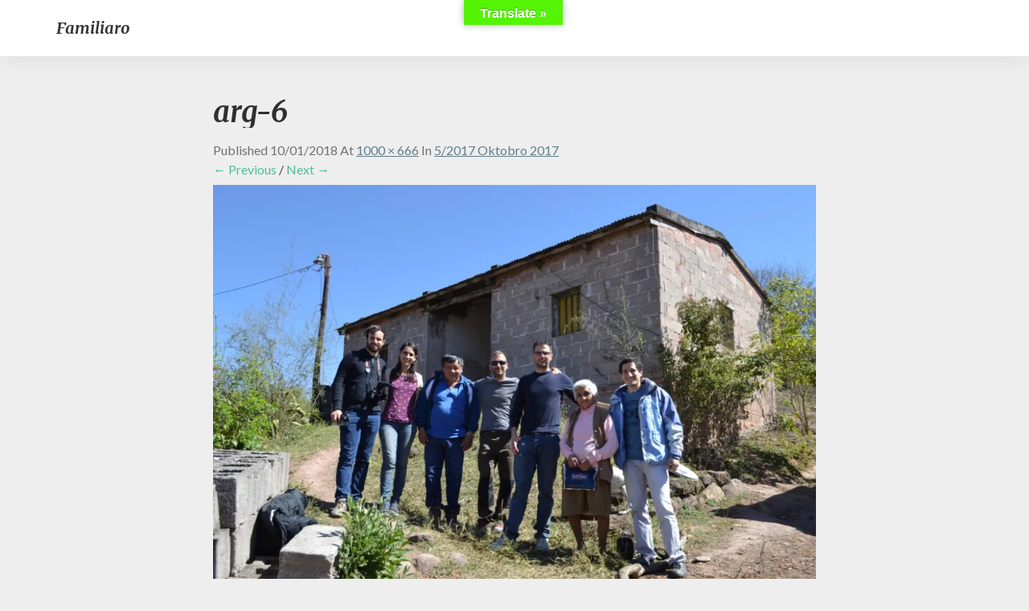

--- FILE ---
content_type: text/html; charset=UTF-8
request_url: https://familiaro.com/nova-urbo-decembro-2017/arg-6
body_size: 10437
content:
<!DOCTYPE html>
<html xmlns="http://www.w3.org/1999/xhtml" lang="en-CA">
<head>
  <meta charset="UTF-8" />
  <meta name="viewport" content="width=device-width" />
  <link rel="profile" href="http://gmpg.org/xfn/11" />
  <link rel="pingback" href="https://familiaro.com/xmlrpc.php" />

  <title>arg-6 &#8211; familiaro</title>
<meta name='robots' content='max-image-preview:large' />
<link rel='dns-prefetch' href='//translate.google.com' />
<link rel='dns-prefetch' href='//secure.gravatar.com' />
<link rel='dns-prefetch' href='//fonts.googleapis.com' />
<link rel='dns-prefetch' href='//s.w.org' />
<link rel='dns-prefetch' href='//v0.wordpress.com' />
<link rel='dns-prefetch' href='//widgets.wp.com' />
<link rel='dns-prefetch' href='//s0.wp.com' />
<link rel='dns-prefetch' href='//0.gravatar.com' />
<link rel='dns-prefetch' href='//1.gravatar.com' />
<link rel='dns-prefetch' href='//2.gravatar.com' />
<link rel='dns-prefetch' href='//i0.wp.com' />
<link rel='dns-prefetch' href='//i1.wp.com' />
<link rel='dns-prefetch' href='//i2.wp.com' />
<link rel="alternate" type="application/rss+xml" title="familiaro &raquo; Feed" href="https://familiaro.com/feed" />
<link rel="alternate" type="application/rss+xml" title="familiaro &raquo; Comments Feed" href="https://familiaro.com/comments/feed" />
<link rel="alternate" type="application/rss+xml" title="familiaro &raquo; arg-6 Comments Feed" href="https://familiaro.com/nova-urbo-decembro-2017/arg-6/feed" />
<script type="text/javascript">
window._wpemojiSettings = {"baseUrl":"https:\/\/s.w.org\/images\/core\/emoji\/13.1.0\/72x72\/","ext":".png","svgUrl":"https:\/\/s.w.org\/images\/core\/emoji\/13.1.0\/svg\/","svgExt":".svg","source":{"concatemoji":"https:\/\/familiaro.com\/wp-includes\/js\/wp-emoji-release.min.js?ver=5.9.12"}};
/*! This file is auto-generated */
!function(e,a,t){var n,r,o,i=a.createElement("canvas"),p=i.getContext&&i.getContext("2d");function s(e,t){var a=String.fromCharCode;p.clearRect(0,0,i.width,i.height),p.fillText(a.apply(this,e),0,0);e=i.toDataURL();return p.clearRect(0,0,i.width,i.height),p.fillText(a.apply(this,t),0,0),e===i.toDataURL()}function c(e){var t=a.createElement("script");t.src=e,t.defer=t.type="text/javascript",a.getElementsByTagName("head")[0].appendChild(t)}for(o=Array("flag","emoji"),t.supports={everything:!0,everythingExceptFlag:!0},r=0;r<o.length;r++)t.supports[o[r]]=function(e){if(!p||!p.fillText)return!1;switch(p.textBaseline="top",p.font="600 32px Arial",e){case"flag":return s([127987,65039,8205,9895,65039],[127987,65039,8203,9895,65039])?!1:!s([55356,56826,55356,56819],[55356,56826,8203,55356,56819])&&!s([55356,57332,56128,56423,56128,56418,56128,56421,56128,56430,56128,56423,56128,56447],[55356,57332,8203,56128,56423,8203,56128,56418,8203,56128,56421,8203,56128,56430,8203,56128,56423,8203,56128,56447]);case"emoji":return!s([10084,65039,8205,55357,56613],[10084,65039,8203,55357,56613])}return!1}(o[r]),t.supports.everything=t.supports.everything&&t.supports[o[r]],"flag"!==o[r]&&(t.supports.everythingExceptFlag=t.supports.everythingExceptFlag&&t.supports[o[r]]);t.supports.everythingExceptFlag=t.supports.everythingExceptFlag&&!t.supports.flag,t.DOMReady=!1,t.readyCallback=function(){t.DOMReady=!0},t.supports.everything||(n=function(){t.readyCallback()},a.addEventListener?(a.addEventListener("DOMContentLoaded",n,!1),e.addEventListener("load",n,!1)):(e.attachEvent("onload",n),a.attachEvent("onreadystatechange",function(){"complete"===a.readyState&&t.readyCallback()})),(n=t.source||{}).concatemoji?c(n.concatemoji):n.wpemoji&&n.twemoji&&(c(n.twemoji),c(n.wpemoji)))}(window,document,window._wpemojiSettings);
</script>
<style type="text/css">
img.wp-smiley,
img.emoji {
	display: inline !important;
	border: none !important;
	box-shadow: none !important;
	height: 1em !important;
	width: 1em !important;
	margin: 0 0.07em !important;
	vertical-align: -0.1em !important;
	background: none !important;
	padding: 0 !important;
}
</style>
	<link rel='stylesheet' id='wp-block-library-css'  href='https://familiaro.com/wp-includes/css/dist/block-library/style.min.css?ver=5.9.12' type='text/css' media='all' />
<style id='wp-block-library-inline-css' type='text/css'>
.has-text-align-justify{text-align:justify;}
</style>
<style id='global-styles-inline-css' type='text/css'>
body{--wp--preset--color--black: #000000;--wp--preset--color--cyan-bluish-gray: #abb8c3;--wp--preset--color--white: #ffffff;--wp--preset--color--pale-pink: #f78da7;--wp--preset--color--vivid-red: #cf2e2e;--wp--preset--color--luminous-vivid-orange: #ff6900;--wp--preset--color--luminous-vivid-amber: #fcb900;--wp--preset--color--light-green-cyan: #7bdcb5;--wp--preset--color--vivid-green-cyan: #00d084;--wp--preset--color--pale-cyan-blue: #8ed1fc;--wp--preset--color--vivid-cyan-blue: #0693e3;--wp--preset--color--vivid-purple: #9b51e0;--wp--preset--gradient--vivid-cyan-blue-to-vivid-purple: linear-gradient(135deg,rgba(6,147,227,1) 0%,rgb(155,81,224) 100%);--wp--preset--gradient--light-green-cyan-to-vivid-green-cyan: linear-gradient(135deg,rgb(122,220,180) 0%,rgb(0,208,130) 100%);--wp--preset--gradient--luminous-vivid-amber-to-luminous-vivid-orange: linear-gradient(135deg,rgba(252,185,0,1) 0%,rgba(255,105,0,1) 100%);--wp--preset--gradient--luminous-vivid-orange-to-vivid-red: linear-gradient(135deg,rgba(255,105,0,1) 0%,rgb(207,46,46) 100%);--wp--preset--gradient--very-light-gray-to-cyan-bluish-gray: linear-gradient(135deg,rgb(238,238,238) 0%,rgb(169,184,195) 100%);--wp--preset--gradient--cool-to-warm-spectrum: linear-gradient(135deg,rgb(74,234,220) 0%,rgb(151,120,209) 20%,rgb(207,42,186) 40%,rgb(238,44,130) 60%,rgb(251,105,98) 80%,rgb(254,248,76) 100%);--wp--preset--gradient--blush-light-purple: linear-gradient(135deg,rgb(255,206,236) 0%,rgb(152,150,240) 100%);--wp--preset--gradient--blush-bordeaux: linear-gradient(135deg,rgb(254,205,165) 0%,rgb(254,45,45) 50%,rgb(107,0,62) 100%);--wp--preset--gradient--luminous-dusk: linear-gradient(135deg,rgb(255,203,112) 0%,rgb(199,81,192) 50%,rgb(65,88,208) 100%);--wp--preset--gradient--pale-ocean: linear-gradient(135deg,rgb(255,245,203) 0%,rgb(182,227,212) 50%,rgb(51,167,181) 100%);--wp--preset--gradient--electric-grass: linear-gradient(135deg,rgb(202,248,128) 0%,rgb(113,206,126) 100%);--wp--preset--gradient--midnight: linear-gradient(135deg,rgb(2,3,129) 0%,rgb(40,116,252) 100%);--wp--preset--duotone--dark-grayscale: url('#wp-duotone-dark-grayscale');--wp--preset--duotone--grayscale: url('#wp-duotone-grayscale');--wp--preset--duotone--purple-yellow: url('#wp-duotone-purple-yellow');--wp--preset--duotone--blue-red: url('#wp-duotone-blue-red');--wp--preset--duotone--midnight: url('#wp-duotone-midnight');--wp--preset--duotone--magenta-yellow: url('#wp-duotone-magenta-yellow');--wp--preset--duotone--purple-green: url('#wp-duotone-purple-green');--wp--preset--duotone--blue-orange: url('#wp-duotone-blue-orange');--wp--preset--font-size--small: 13px;--wp--preset--font-size--medium: 20px;--wp--preset--font-size--large: 36px;--wp--preset--font-size--x-large: 42px;}.has-black-color{color: var(--wp--preset--color--black) !important;}.has-cyan-bluish-gray-color{color: var(--wp--preset--color--cyan-bluish-gray) !important;}.has-white-color{color: var(--wp--preset--color--white) !important;}.has-pale-pink-color{color: var(--wp--preset--color--pale-pink) !important;}.has-vivid-red-color{color: var(--wp--preset--color--vivid-red) !important;}.has-luminous-vivid-orange-color{color: var(--wp--preset--color--luminous-vivid-orange) !important;}.has-luminous-vivid-amber-color{color: var(--wp--preset--color--luminous-vivid-amber) !important;}.has-light-green-cyan-color{color: var(--wp--preset--color--light-green-cyan) !important;}.has-vivid-green-cyan-color{color: var(--wp--preset--color--vivid-green-cyan) !important;}.has-pale-cyan-blue-color{color: var(--wp--preset--color--pale-cyan-blue) !important;}.has-vivid-cyan-blue-color{color: var(--wp--preset--color--vivid-cyan-blue) !important;}.has-vivid-purple-color{color: var(--wp--preset--color--vivid-purple) !important;}.has-black-background-color{background-color: var(--wp--preset--color--black) !important;}.has-cyan-bluish-gray-background-color{background-color: var(--wp--preset--color--cyan-bluish-gray) !important;}.has-white-background-color{background-color: var(--wp--preset--color--white) !important;}.has-pale-pink-background-color{background-color: var(--wp--preset--color--pale-pink) !important;}.has-vivid-red-background-color{background-color: var(--wp--preset--color--vivid-red) !important;}.has-luminous-vivid-orange-background-color{background-color: var(--wp--preset--color--luminous-vivid-orange) !important;}.has-luminous-vivid-amber-background-color{background-color: var(--wp--preset--color--luminous-vivid-amber) !important;}.has-light-green-cyan-background-color{background-color: var(--wp--preset--color--light-green-cyan) !important;}.has-vivid-green-cyan-background-color{background-color: var(--wp--preset--color--vivid-green-cyan) !important;}.has-pale-cyan-blue-background-color{background-color: var(--wp--preset--color--pale-cyan-blue) !important;}.has-vivid-cyan-blue-background-color{background-color: var(--wp--preset--color--vivid-cyan-blue) !important;}.has-vivid-purple-background-color{background-color: var(--wp--preset--color--vivid-purple) !important;}.has-black-border-color{border-color: var(--wp--preset--color--black) !important;}.has-cyan-bluish-gray-border-color{border-color: var(--wp--preset--color--cyan-bluish-gray) !important;}.has-white-border-color{border-color: var(--wp--preset--color--white) !important;}.has-pale-pink-border-color{border-color: var(--wp--preset--color--pale-pink) !important;}.has-vivid-red-border-color{border-color: var(--wp--preset--color--vivid-red) !important;}.has-luminous-vivid-orange-border-color{border-color: var(--wp--preset--color--luminous-vivid-orange) !important;}.has-luminous-vivid-amber-border-color{border-color: var(--wp--preset--color--luminous-vivid-amber) !important;}.has-light-green-cyan-border-color{border-color: var(--wp--preset--color--light-green-cyan) !important;}.has-vivid-green-cyan-border-color{border-color: var(--wp--preset--color--vivid-green-cyan) !important;}.has-pale-cyan-blue-border-color{border-color: var(--wp--preset--color--pale-cyan-blue) !important;}.has-vivid-cyan-blue-border-color{border-color: var(--wp--preset--color--vivid-cyan-blue) !important;}.has-vivid-purple-border-color{border-color: var(--wp--preset--color--vivid-purple) !important;}.has-vivid-cyan-blue-to-vivid-purple-gradient-background{background: var(--wp--preset--gradient--vivid-cyan-blue-to-vivid-purple) !important;}.has-light-green-cyan-to-vivid-green-cyan-gradient-background{background: var(--wp--preset--gradient--light-green-cyan-to-vivid-green-cyan) !important;}.has-luminous-vivid-amber-to-luminous-vivid-orange-gradient-background{background: var(--wp--preset--gradient--luminous-vivid-amber-to-luminous-vivid-orange) !important;}.has-luminous-vivid-orange-to-vivid-red-gradient-background{background: var(--wp--preset--gradient--luminous-vivid-orange-to-vivid-red) !important;}.has-very-light-gray-to-cyan-bluish-gray-gradient-background{background: var(--wp--preset--gradient--very-light-gray-to-cyan-bluish-gray) !important;}.has-cool-to-warm-spectrum-gradient-background{background: var(--wp--preset--gradient--cool-to-warm-spectrum) !important;}.has-blush-light-purple-gradient-background{background: var(--wp--preset--gradient--blush-light-purple) !important;}.has-blush-bordeaux-gradient-background{background: var(--wp--preset--gradient--blush-bordeaux) !important;}.has-luminous-dusk-gradient-background{background: var(--wp--preset--gradient--luminous-dusk) !important;}.has-pale-ocean-gradient-background{background: var(--wp--preset--gradient--pale-ocean) !important;}.has-electric-grass-gradient-background{background: var(--wp--preset--gradient--electric-grass) !important;}.has-midnight-gradient-background{background: var(--wp--preset--gradient--midnight) !important;}.has-small-font-size{font-size: var(--wp--preset--font-size--small) !important;}.has-medium-font-size{font-size: var(--wp--preset--font-size--medium) !important;}.has-large-font-size{font-size: var(--wp--preset--font-size--large) !important;}.has-x-large-font-size{font-size: var(--wp--preset--font-size--x-large) !important;}
</style>
<link rel='stylesheet' id='google-language-translator-css'  href='https://familiaro.com/wp-content/plugins/google-language-translator/css/style.css?ver=6.0.6' type='text/css' media='' />
<link rel='stylesheet' id='glt-toolbar-styles-css'  href='https://familiaro.com/wp-content/plugins/google-language-translator/css/toolbar.css?ver=6.0.6' type='text/css' media='' />
<link rel='stylesheet' id='bootstrap-css'  href='https://familiaro.com/wp-content/themes/noteblog/css/bootstrap.css?ver=5.9.12' type='text/css' media='all' />
<link rel='stylesheet' id='noteblog-style-css'  href='https://familiaro.com/wp-content/themes/noteblog/style.css?ver=5.9.12' type='text/css' media='all' />
<style id='noteblog-style-inline-css' type='text/css'>
	/* Color Scheme */

	/* Accent Color */
	a,a:visited,a:active,a:hover,a:focus,#secondary .widget #recentcomments a, #secondary .widget .rsswidget {
		color: #4dbf99;
	}
.copy-right-section a {
    color: #a7a7a7;
}
	@media (min-width:767px) {
		.dropdown-menu > .active > a, .dropdown-menu > .active > a:hover, .dropdown-menu > .active > a:focus {	    
			background-color: #4dbf99 !important;
			color:#fff !important;
		}
		.dropdown-menu .current-menu-item.current_page_item a, .dropdown-menu .current-menu-item.current_page_item a:hover, .dropdown-menu .current-menu-item.current_page_item a:active, .dropdown-menu .current-menu-item.current_page_item a:focus {
			background: #4dbf99 !important;
			color:#fff !important
		}
	}
	@media (max-width:767px) {
		.dropdown-menu .current-menu-item.current_page_item a, .dropdown-menu .current-menu-item.current_page_item a:hover, .dropdown-menu .current-menu-item.current_page_item a:active, .dropdown-menu .current-menu-item.current_page_item a:focus, .dropdown-menu > .active > a, .dropdown-menu > .active > a:hover, .dropdown-menu > .active > a:focus, .navbar-default .navbar-nav .open .dropdown-menu > li.active > a {
			border-left: 3px solid #4dbf99;
		}
	}
	.btn, .btn-default:visited, .btn-default:active:hover, .btn-default.active:hover, .btn-default:active:focus, .btn-default.active:focus, .btn-default:active.focus, .btn-default.active.focus {
		background: #4dbf99;
	}
	.cat-links a, .tags-links a {
		color: #4dbf99;
	}
	.navbar-default .navbar-nav > li > .dropdown-menu > li > a:hover, .navbar-default .navbar-nav > li > .dropdown-menu > li > a:focus {
		color: #fff;
		background-color: #4dbf99;
	}
	h5.entry-date a:hover {
		color: #4dbf99;
	}
	#respond input#submit {
		background-color: #4dbf99;
		background: #4dbf99;
	}
	blockquote {
		border-left: 5px solid #4dbf99;
	}
	.entry-title a:hover,.entry-title a:focus{
		color: #4dbf99;
	}
	.entry-header .entry-meta::after{
		background: #4dbf99;
	}
	.readmore-btn, .readmore-btn:visited, .readmore-btn:active, .readmore-btn:hover, .readmore-btn:focus {
		background: #4dbf99;
	}
	.post-password-form input[type="submit"],.post-password-form input[type="submit"]:hover,.post-password-form input[type="submit"]:focus,.post-password-form input[type="submit"]:active,.search-submit,.search-submit:hover,.search-submit:focus,.search-submit:active {
		background-color: #4dbf99;
		background: #4dbf99;
		border-color: #4dbf99;
	}
	.fa {
		color: #4dbf99;
	}
	.btn-default{
		border-bottom: 1px solid #4dbf99;
	}
	.btn-default:hover, .btn-default:focus{
		border-bottom: 1px solid #4dbf99;
		background-color: #4dbf99;
	}
	.nav-previous:hover, .nav-next:hover{
		border: 1px solid #4dbf99;
		background-color: #4dbf99;
	}
	.next-post a:hover,.prev-post a:hover{
		color: #4dbf99;
	}
	.posts-navigation .next-post a:hover .fa, .posts-navigation .prev-post a:hover .fa{
		color: #4dbf99;
	}
	#secondary .widget a:hover,	#secondary .widget a:focus{
		color: #4dbf99;
	}
	#secondary .widget_calendar tbody a {
		background-color: #4dbf99;
		color: #fff;
		padding: 0.2em;
	}
	#secondary .widget_calendar tbody a:hover{
		background-color: #4dbf99;
		color: #fff;
		padding: 0.2em;
	}	
</style>
<link rel='stylesheet' id='font-awesome-css'  href='https://familiaro.com/wp-content/themes/noteblog/font-awesome/css/font-awesome.min.css?ver=5.9.12' type='text/css' media='all' />
<link rel='stylesheet' id='noteblog-googlefonts-css'  href='//fonts.googleapis.com/css?family=Merriweather:700,700i|Lato:400,400italic,600' type='text/css' media='all' />
<link rel='stylesheet' id='jetpack_css-css'  href='https://familiaro.com/wp-content/plugins/jetpack/css/jetpack.css?ver=9.0.5' type='text/css' media='all' />
<script type='text/javascript' src='https://familiaro.com/wp-includes/js/jquery/jquery.min.js?ver=3.6.0' id='jquery-core-js'></script>
<script type='text/javascript' src='https://familiaro.com/wp-includes/js/jquery/jquery-migrate.min.js?ver=3.3.2' id='jquery-migrate-js'></script>
<!--[if lt IE 9]>
<script type='text/javascript' src='https://familiaro.com/wp-content/themes/noteblog/js/html5shiv.js?ver=3.7.3' id='html5shiv-js'></script>
<![endif]-->
<link rel="https://api.w.org/" href="https://familiaro.com/wp-json/" /><link rel="alternate" type="application/json" href="https://familiaro.com/wp-json/wp/v2/media/368" /><link rel="EditURI" type="application/rsd+xml" title="RSD" href="https://familiaro.com/xmlrpc.php?rsd" />
<link rel="wlwmanifest" type="application/wlwmanifest+xml" href="https://familiaro.com/wp-includes/wlwmanifest.xml" /> 
<meta name="generator" content="WordPress 5.9.12" />
<link rel='shortlink' href='https://wp.me/a9d9V1-5W' />
<link rel="alternate" type="application/json+oembed" href="https://familiaro.com/wp-json/oembed/1.0/embed?url=https%3A%2F%2Ffamiliaro.com%2Fnova-urbo-decembro-2017%2Farg-6" />
<link rel="alternate" type="text/xml+oembed" href="https://familiaro.com/wp-json/oembed/1.0/embed?url=https%3A%2F%2Ffamiliaro.com%2Fnova-urbo-decembro-2017%2Farg-6&#038;format=xml" />
<style type="text/css">p.hello { font-size:12px; color:darkgray; }#google_language_translator, #flags { text-align:left; }#google_language_translator { clear:both; }#flags { width:165px; }#flags a { display:inline-block; margin-right:2px; }#google_language_translator a {display: none !important; }.goog-te-gadget {color:transparent !important;}.goog-te-gadget { font-size:0px !important; }.goog-branding { display:none; }.goog-tooltip {display: none !important;}.goog-tooltip:hover {display: none !important;}.goog-text-highlight {background-color: transparent !important; border: none !important; box-shadow: none !important;}#google_language_translator select.goog-te-combo { color:#32373c; }.goog-te-banner-frame{visibility:hidden !important;}body { top:0px !important;}#glt-translate-trigger { bottom:auto; top:0; left:50%; margin-left:-63px; right:auto; }.tool-container.tool-top { top:50px !important; bottom:auto !important; }.tool-container.tool-top .arrow { border-color:transparent transparent #d0cbcb; top:-14px; }#glt-translate-trigger > span { color:#ffffff; }#glt-translate-trigger { background:#54f404; }.goog-te-gadget .goog-te-combo { width:100%; }</style><style type='text/css'>img#wpstats{display:none}</style>
	<style type="text/css">
		.site-header { background: ; }
		.footer-widgets h3 { color: ; }
		.site-footer { background: ; }
		.footer-widget-wrapper { background: ; }
		.copy-right-section { color: ; }
		#secondary h3.widget-title, #secondary h4.widget-title { color: ; }
		.secondary-inner { background: ; }
		#secondary .widget a, #secondary .widget a:focus, #secondary .widget a:hover, #secondary .widget a:active, #secondary .widget #recentcomments a, #secondary .widget #recentcomments a:focus, #secondary .widget #recentcomments a:hover, #secondary .widget #recentcomments a:active, #secondary .widget .rsswidget, #secondary .widget .rsswidget:focus, #secondary .widget .rsswidget:hover, #secondary .widget .rsswidget:active { color: ; }
		.navbar-default,.navbar-default li>.dropdown-menu, .navbar-default .navbar-nav .open .dropdown-menu > .active > a, .navbar-default .navbar-nav .open .dr { background-color: ; }
		.home .lh-nav-bg-transform li>.dropdown-menu:after { border-bottom-color: ; }
		.navbar-default .navbar-nav>li>a, .navbar-default li>.dropdown-menu>li>a, .navbar-default .navbar-nav>li>a:hover, .navbar-default .navbar-nav>li>a:focus, .navbar-default .navbar-nav>li>a:active, .navbar-default .navbar-nav>li>a:visited, .navbar-default .navbar-nav > .open > a, .navbar-default .navbar-nav > .open > a:hover, .navbar-default .navbar-nav > .open > a:focus { color: ; }
		.navbar-default .navbar-brand, .navbar-default .navbar-brand:hover, .navbar-default .navbar-brand:focus { color: ; }
		h1.entry-title, .entry-header .entry-title a, .page .container article h2, .page .container article h3, .page .container article h4, .page .container article h5, .page .container article h6, .single article h1, .single article h2, .single article h3, .single article h4, .single article h5, .single article h6, .page .container article h1, .single article h1, .single h2.comments-title, .single .comment-respond h3#reply-title, .page h2.comments-title, .page .comment-respond h3#reply-title { color: ; }
		.single .entry-content, .page .entry-content, .single .entry-summary, .page .entry-summary, .page .post-feed-wrapper p, .single .post-feed-wrapper p, .single .post-comments, .page .post-comments, .single .post-comments p, .page .post-comments p, .single .next-article a p, .single .prev-article a p, .page .next-article a p, .page .prev-article a p, .single thead, .page thead { color: ; }
		.page .container .entry-date, .single-post .container .entry-date, .single .comment-metadata time, .page .comment-metadata time { color: ; }
		.top-widgets { background: ; }
		.top-widgets h3 { color: ; }
		.top-widgets, .top-widgets p { color: ; }
		.bottom-widgets { background: ; }
		.bottom-widgets h3 { color: ; }
		.frontpage-site-title, .frontpage-site-title:hover, .frontpage-site-title:active, .frontpage-site-title:focus { color: ; }
		.frontpage-site-description, .frontpage-site-description:focus, .frontpage-site-description:hover, .frontpage-site-description:active { color: ; }
		.bottom-widgets, .bottom-widgets p { color: ; }
		.footer-widgets, .footer-widgets p { color: ; }
		.home .lh-nav-bg-transform .navbar-nav>li>a, .home .lh-nav-bg-transform .navbar-nav>li>a:hover, .home .lh-nav-bg-transform .navbar-nav>li>a:active, .home .lh-nav-bg-transform .navbar-nav>li>a:focus, .home .lh-nav-bg-transform .navbar-nav>li>a:visited { color: ; }
		.home .lh-nav-bg-transform.navbar-default .navbar-brand, .home .lh-nav-bg-transform.navbar-default .navbar-brand:hover, .home .lh-nav-bg-transform.navbar-default .navbar-brand:active, .home .lh-nav-bg-transform.navbar-default .navbar-brand:focus, .home .lh-nav-bg-transform.navbar-default .navbar-brand:hover { color: ; }
		#secondary h4.widget-title { background-color: ; }
		.navbar-default .navbar-nav > .active > a, .navbar-default .navbar-nav > .active > a:hover, .navbar-default .navbar-nav > .active > a:focus{color: ; }
		#secondary, #secondary .widget, #secondary p{color: ; }
		.footer-widgets, .footer-widgets p{color: ; }
		.footer-widgets a, .footer-widgets li a{color: ; }
		.copy-right-section{border-top: 1px solid ; }
		.copy-right-section{border-top: 1px solid ; }
		.single .entry-content a, .page .entry-content a, .single .post-comments a, .page .post-comments a, .single .next-article a, .single .prev-article a, .page .next-article a, .page .prev-article a {color: ; }
		.single .post-content, .page .post-content, .single .comments-area, .page .comments-area, .single .post-comments, .page .single-post-content, .single .post-comments .comments-area, .page .post-comments .comments-area, .single .next-article a, .single .prev-article a, .page .next-article a, .page .prev-article a, .page .post-comments {background: ; }
		.article-grid-container article{background: ; }
		.article-grid-container .post-feed-wrapper p{color: ; }
		.post-feed-wrapper .entry-header .entry-title a{color: ; }
		.article-grid-container h5.entry-date, .article-grid-container h5.entry-date a{color: ; }
		.article-grid-container .post-thumbnail-wrap .entry-date{color: ; }
		.blog .next-post a, .blog .prev-post a{background: ; }
		.blog .next-post a, .blog .prev-post a, .blog .next-post a i.fa, .blog .prev-post a i.fa, .blog .posts-navigation .next-post a:hover .fa, .blog .posts-navigation .prev-post a:hover .fa{color: ; }
		@media (max-width:767px){	
		.home .lh-nav-bg-transform { background-color:  !important; }
		.navbar-default .navbar-nav .open .dropdown-menu>li>a, .navbar-default .navbar-nav .open .dropdown-menu>li>a, .navbar-default .navbar-nav .open .dropdown-menu>li>a,.navbar-default .navbar-nav .open .dropdown-menu>li>a,:focus, .navbar-default .navbar-nav .open .dropdown-menu>li>a,:visited, .home .lh-nav-bg-transform .navbar-nav>li>a, .home .lh-nav-bg-transform .navbar-nav>li>a:hover, .home .lh-nav-bg-transform .navbar-nav>li>a:visited, .home .lh-nav-bg-transform .navbar-nav>li>a:focus, .home .lh-nav-bg-transform .navbar-nav>li>a:active, .navbar-default .navbar-nav .open .dropdown-menu>li>a:active, .navbar-default .navbar-nav .open .dropdown-menu>li>a:focus, .navbar-default .navbar-nav .open .dropdown-menu>li>a:hover, .navbar-default .navbar-nav .open .dropdown-menu>li>a:visited, .navbar-default .navbar-nav .open .dropdown-menu > .active > a, .navbar-default .navbar-nav .open .dropdown-menu > .active > a:hover, .navbar-default .navbar-nav .open .dropdown-menu > .active > a:focus, .navbar-default .navbar-nav .open .dropdown-menu > .active > a:active, .navbar-default .navbar-nav .open .dropdown-menu > .active > a:hover {color: ; }
		.home .lh-nav-bg-transform.navbar-default .navbar-brand, .home .lh-nav-bg-transform.navbar-default .navbar-brand:hover, .home .lh-nav-bg-transform.navbar-default .navbar-brand:focus, .home .lh-nav-bg-transform.navbar-default .navbar-brand:active { color: ; }
		.navbar-default .navbar-toggle .icon-bar, .navbar-default .navbar-toggle:focus .icon-bar, .navbar-default .navbar-toggle:hover .icon-bar{ background-color: ; }
		.navbar-default .navbar-nav .open .dropdown-menu > li > a {border-left-color: ; }
		}
	</style>
	<style type="text/css">.recentcomments a{display:inline !important;padding:0 !important;margin:0 !important;}</style>	<style type="text/css" id="noteblog-header-css">
					.site-header {
					background: url(https://familiaro.com/wp-content/themes/noteblog/images/headers/background.png) no-repeat scroll top;
											background-size: cover;
						background-position:top;
									}

				@media (min-width: 768px) and (max-width: 1024px){
					.site-header {
													background-size: cover;
							background-position:top;
										
					}
				}

				@media (max-width: 767px) {
					.site-header {
													background-size: cover;
							background-position:top;
										
					}
				}
				@media (max-width: 359px) {
					.site-header {
													background-size: cover;
							background-position:top;
												
					}
					
				}
				.site-header{
					-webkit-box-shadow: 0px 0px 2px 1px rgba(182,182,182,0.3);
			    	-moz-box-shadow: 0px 0px 2px 1px rgba(182,182,182,0.3);
			    	-o-box-shadow: 0px 0px 2px 1px rgba(182,182,182,0.3);
			    	box-shadow: 0px 0px 2px 1px rgba(182,182,182,0.3);
				}
  
		.site-title,
		.site-description {
			color: #fff;
		}
		.site-title::after{
			background: #fff;
			content:"";       
		}
	
	</style>
	
<!-- Jetpack Open Graph Tags -->
<meta property="og:type" content="article" />
<meta property="og:title" content="arg-6" />
<meta property="og:url" content="https://familiaro.com/nova-urbo-decembro-2017/arg-6" />
<meta property="og:description" content="Visit the post for more." />
<meta property="article:published_time" content="2018-01-10T20:10:43+00:00" />
<meta property="article:modified_time" content="2018-01-10T20:26:52+00:00" />
<meta property="og:site_name" content="familiaro" />
<meta property="og:image" content="https://familiaro.com/wp-content/uploads/2018/01/arg-6.jpg" />
<meta name="twitter:text:title" content="arg-6" />
<meta name="twitter:image" content="https://i1.wp.com/familiaro.com/wp-content/uploads/2018/01/arg-6.jpg?fit=1000%2C666&#038;ssl=1&#038;w=640" />
<meta name="twitter:card" content="summary_large_image" />
<meta name="twitter:description" content="Visit the post for more." />

<!-- End Jetpack Open Graph Tags -->
</head>

<body class="attachment attachment-template-default single single-attachment postid-368 attachmentid-368 attachment-jpeg">
  <div id="page" class="hfeed site">
    <header id="masthead">
      <nav class="navbar lh-nav-bg-transform navbar-default navbar-fixed-top navbar-left"> 
        <!-- Brand and toggle get grouped for better mobile display --> 
        <div class="container" id="navigation_menu">
          <div class="navbar-header"> 
                        <a href="https://familiaro.com/">
              <div class="navbar-brand">familiaro</div>            </a>
          </div> 
          
          </div><!--#container-->
        </nav>
        
  </header>    

<div id="content" class="site-content"> 
<div class="container">
    <div class="row">
        <div class="col-md-2"></div>
        <div id="primary" class="col-md-8 content-area image-attachment">
            <div id="content" class="site-content" role="main">
 
             
                <article id="post-368" class="post-368 attachment type-attachment status-inherit hentry">
                    <header class="entry-header">
                        <h1 class="entry-title">arg-6</h1>
 
                        <div class="entry-meta">
                            Published <span class="entry-date"><time class="entry-date" datetime="2018-01-10T20:10:43+00:00" pubdate>10/01/2018</time></span> at <a href="https://familiaro.com/wp-content/uploads/2018/01/arg-6.jpg" title="Link to full-size image">1000 &times; 666</a> in <a href="https://familiaro.com/nova-urbo-decembro-2017" title="Return to 5/2017     Oktobro  2017" rel="gallery">5/2017     Oktobro  2017</a>                                                    </div><!-- .entry-meta -->
 
                        <nav id="image-navigation" class="site-navigation">
                            <span class="previous-image"><a href='https://familiaro.com/nova-urbo-decembro-2017/arg-5'>&larr; Previous</a></span><span class="sep"> / </span>
                            <span class="next-image"><a href='https://familiaro.com/nova-urbo-decembro-2017/arg-7'>Next &rarr;</a></span>
                        </nav><!-- #image-navigation -->
                    </header><!-- .entry-header -->
 
                    <div class="entry-content">
 
                    <div class="entry-attachment">
	                        <div class="attachment">
	                            
	                            <a href="https://familiaro.com/nova-urbo-decembro-2017/arg-7" title="arg-6" rel="attachment"><img width="1000" height="666" src="https://i1.wp.com/familiaro.com/wp-content/uploads/2018/01/arg-6.jpg?fit=1000%2C666&amp;ssl=1" class="attachment-1200x1200 size-1200x1200" alt="" loading="lazy" srcset="https://i1.wp.com/familiaro.com/wp-content/uploads/2018/01/arg-6.jpg?w=1000&amp;ssl=1 1000w, https://i1.wp.com/familiaro.com/wp-content/uploads/2018/01/arg-6.jpg?resize=300%2C200&amp;ssl=1 300w, https://i1.wp.com/familiaro.com/wp-content/uploads/2018/01/arg-6.jpg?resize=768%2C511&amp;ssl=1 768w, https://i1.wp.com/familiaro.com/wp-content/uploads/2018/01/arg-6.jpg?resize=405%2C270&amp;ssl=1 405w" sizes="(max-width: 1000px) 100vw, 1000px" data-attachment-id="368" data-permalink="https://familiaro.com/nova-urbo-decembro-2017/arg-6" data-orig-file="https://i1.wp.com/familiaro.com/wp-content/uploads/2018/01/arg-6.jpg?fit=1000%2C666&amp;ssl=1" data-orig-size="1000,666" data-comments-opened="1" data-image-meta="{&quot;aperture&quot;:&quot;6.3&quot;,&quot;credit&quot;:&quot;&quot;,&quot;camera&quot;:&quot;NIKON D3100&quot;,&quot;caption&quot;:&quot;????????????????????????????????????&quot;,&quot;created_timestamp&quot;:&quot;1471441239&quot;,&quot;copyright&quot;:&quot;&quot;,&quot;focal_length&quot;:&quot;22&quot;,&quot;iso&quot;:&quot;100&quot;,&quot;shutter_speed&quot;:&quot;0.00625&quot;,&quot;title&quot;:&quot;&quot;,&quot;orientation&quot;:&quot;1&quot;}" data-image-title="arg-6" data-image-description="" data-medium-file="https://i1.wp.com/familiaro.com/wp-content/uploads/2018/01/arg-6.jpg?fit=300%2C200&amp;ssl=1" data-large-file="https://i1.wp.com/familiaro.com/wp-content/uploads/2018/01/arg-6.jpg?fit=640%2C426&amp;ssl=1" /></a>
	                        </div><!-- .attachment -->
	                        	                    </div><!-- .entry-attachment -->
 
                                                 
                    </div><!-- .entry-content -->
 
                    <footer class="entry-meta">
                                                    Trackbacks are closed, but you can <a class="comment-link" href="#respond" title="Post a comment">post a comment</a>.                                                                    </footer><!-- .entry-meta -->
                </article><!-- #post-368 -->
 
                <div class="post-comments">
<div id="comments" class="comments-area">

	
		<div id="respond" class="comment-respond">
		<h3 id="reply-title" class="comment-reply-title">Leave a Reply <small><a rel="nofollow" id="cancel-comment-reply-link" href="/nova-urbo-decembro-2017/arg-6#respond" style="display:none;">Cancel reply</a></small></h3><form action="https://familiaro.com/wp-comments-post.php" method="post" id="commentform" class="comment-form" novalidate><p class="comment-notes"><span id="email-notes">Your email address will not be published.</span> <span class="required-field-message" aria-hidden="true">Required fields are marked <span class="required" aria-hidden="true">*</span></span></p><p class="comment-form-comment"><label for="comment">Comment <span class="required" aria-hidden="true">*</span></label> <textarea id="comment" name="comment" cols="45" rows="8" maxlength="65525" required></textarea></p><p class="comment-form-author"><label for="author">Name <span class="required" aria-hidden="true">*</span></label> <input id="author" name="author" type="text" value="" size="30" maxlength="245" required /></p>
<p class="comment-form-email"><label for="email">Email <span class="required" aria-hidden="true">*</span></label> <input id="email" name="email" type="email" value="" size="30" maxlength="100" aria-describedby="email-notes" required /></p>
<p class="comment-form-url"><label for="url">Website</label> <input id="url" name="url" type="url" value="" size="30" maxlength="200" /></p>
<p class="comment-subscription-form"><input type="checkbox" name="subscribe_blog" id="subscribe_blog" value="subscribe" style="width: auto; -moz-appearance: checkbox; -webkit-appearance: checkbox;" /> <label class="subscribe-label" id="subscribe-blog-label" for="subscribe_blog">Notify me of new posts by email.</label></p><p class="form-submit"><input name="submit" type="submit" id="submit" class="submit" value="Post Comment" /> <input type='hidden' name='comment_post_ID' value='368' id='comment_post_ID' />
<input type='hidden' name='comment_parent' id='comment_parent' value='0' />
</p><p style="display: none;"><input type="hidden" id="akismet_comment_nonce" name="akismet_comment_nonce" value="b4ee423ea5" /></p><p style="display: none;"><input type="hidden" id="ak_js" name="ak_js" value="77"/></p></form>	</div><!-- #respond -->
	<p class="akismet_comment_form_privacy_notice">This site uses Akismet to reduce spam. <a href="https://akismet.com/privacy/" target="_blank" rel="nofollow noopener">Learn how your comment data is processed</a>.</p>
</div><!-- #comments -->
</div> 
             
            </div><!-- #content .site-content -->
        </div><!-- #primary .content-area .image-attachment -->
    
</div> <!--.row-->            
</div><!--.container--> 

</div><!-- #content -->

<footer id="colophon" class="site-footer">
	<div class="row site-info">
		<div class="copy-right-section">
			&copy; 2026 familiaro			| Powered by 			<a href="https://outstandingthemes.com/">Outstandingthemes</a>
		</div>
	</div><!-- .site-info -->
</footer><!-- #colophon -->
</div><!-- #page -->
<div id="glt-translate-trigger"><span class="notranslate">Translate »</span></div><div id="glt-toolbar"></div><div id="flags" style="display:none" class="size18"><ul id="sortable" class="ui-sortable"><li id="Arabic"><a href="#" title="Arabic" class="nturl notranslate ar flag Arabic"></a></li><li id="Chinese (Simplified)"><a href="#" title="Chinese (Simplified)" class="nturl notranslate zh-CN flag Chinese (Simplified)"></a></li><li id="English"><a href="#" title="English" class="nturl notranslate en flag united-states"></a></li><li id="Esperanto"><a href="#" title="Esperanto" class="nturl notranslate eo flag Esperanto"></a></li><li id="Finnish"><a href="#" title="Finnish" class="nturl notranslate fi flag Finnish"></a></li><li id="French"><a href="#" title="French" class="nturl notranslate fr flag French"></a></li><li id="German"><a href="#" title="German" class="nturl notranslate de flag German"></a></li><li id="Hungarian"><a href="#" title="Hungarian" class="nturl notranslate hu flag Hungarian"></a></li><li id="Japanese"><a href="#" title="Japanese" class="nturl notranslate ja flag Japanese"></a></li><li id="Persian"><a href="#" title="Persian" class="nturl notranslate fa flag Persian"></a></li><li id="Russian"><a href="#" title="Russian" class="nturl notranslate ru flag Russian"></a></li><li id="Spanish"><a href="#" title="Spanish" class="nturl notranslate es flag Spanish"></a></li></ul></div><div id='glt-footer'><div id="google_language_translator" class="default-language-eo"></div></div><script>function GoogleLanguageTranslatorInit() { new google.translate.TranslateElement({pageLanguage: 'eo', includedLanguages:'ar,zh-CN,en,eo,fi,fr,de,hu,ja,fa,ru,es', autoDisplay: false}, 'google_language_translator');}</script><!-- Matomo -->
<script type="text/javascript">
  var _paq = _paq || [];
  /* tracker methods like "setCustomDimension" should be called before "trackPageView" */
  _paq.push(['trackPageView']);
  _paq.push(['enableLinkTracking']);
  (function() {
    var u="//familiaro.com/piwik/";
    _paq.push(['setTrackerUrl', u+'piwik.php']);
    _paq.push(['setSiteId', '1']);
    var d=document, g=d.createElement('script'), s=d.getElementsByTagName('script')[0];
    g.type='text/javascript'; g.async=true; g.defer=true; g.src=u+'piwik.js'; s.parentNode.insertBefore(g,s);
  })();
</script>
<!-- End Matomo Code -->
<script type='text/javascript' src='https://familiaro.com/wp-content/plugins/jetpack/_inc/build/photon/photon.min.js?ver=20191001' id='jetpack-photon-js'></script>
<script type='text/javascript' src='https://familiaro.com/wp-content/plugins/google-language-translator/js/scripts.js?ver=6.0.6' id='scripts-js'></script>
<script type='text/javascript' src='//translate.google.com/translate_a/element.js?cb=GoogleLanguageTranslatorInit' id='scripts-google-js'></script>
<script type='text/javascript' src='https://familiaro.com/wp-content/themes/noteblog/js/bootstrap.js?ver=5.9.12' id='bootstrap-js'></script>
<script type='text/javascript' src='https://familiaro.com/wp-content/themes/noteblog/js/skip-link-focus-fix.js?ver=20130115' id='noteblog-skip-link-focus-fix-js'></script>
<script type='text/javascript' src='https://familiaro.com/wp-includes/js/comment-reply.min.js?ver=5.9.12' id='comment-reply-js'></script>
<script async="async" type='text/javascript' src='https://familiaro.com/wp-content/plugins/akismet/_inc/form.js?ver=4.1.4' id='akismet-form-js'></script>
<script type='text/javascript' src='https://stats.wp.com/e-202604.js' async='async' defer='defer'></script>
<script type='text/javascript'>
	_stq = window._stq || [];
	_stq.push([ 'view', {v:'ext',j:'1:9.0.5',blog:'136123419',post:'368',tz:'0',srv:'familiaro.com'} ]);
	_stq.push([ 'clickTrackerInit', '136123419', '368' ]);
</script>
</body>
</html>
